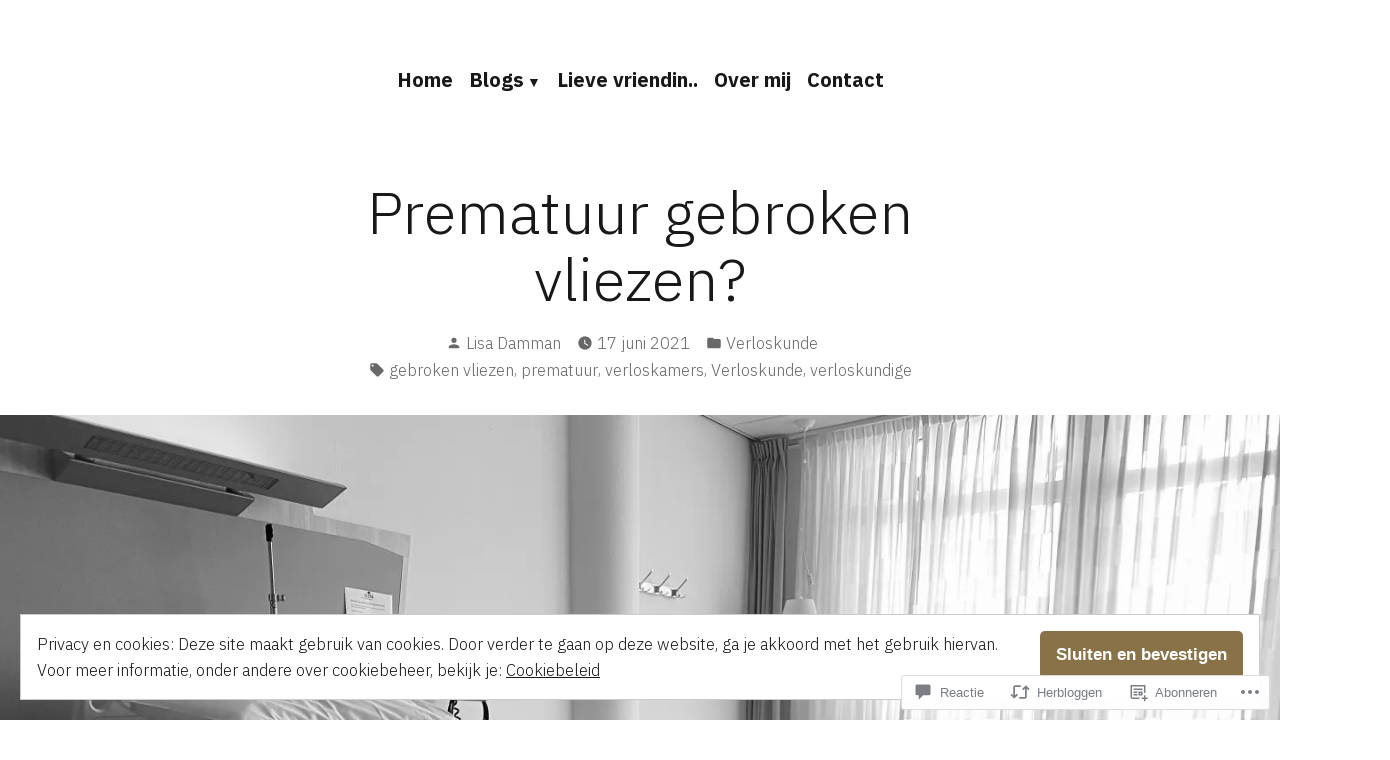

--- FILE ---
content_type: text/html
request_url: https://giphy.com/embed/J4IHqB2Mi3CXE4SdSl
body_size: 2525
content:

<!DOCTYPE html>
<html>
    <head>
        <meta charset="utf-8" />
        <title>Sperm GIF by memecandy - Find &amp; Share on GIPHY</title>
        
            <link rel="canonical" href="https://giphy.com/gifs/memecandy-J4IHqB2Mi3CXE4SdSl" />
        
        <meta name="description" content="Discover &amp; share this Animated GIF with everyone you know. GIPHY is how you search, share, discover, and create GIFs." />
        <meta name="author" content="GIPHY" />
        <meta name="keywords" content="Animated GIFs, GIFs, Giphy" />
        <meta name="alexaVerifyID" content="HMyPJIK-pLEheM5ACWFf6xvnA2U" />
        <meta name="viewport" content="width=device-width, initial-scale=1" />
        <meta name="robots" content="noindex, noimageindex, noai, noimageai" />
        <meta property="og:url" content="https://media4.giphy.com/media/v1.Y2lkPWRkYTI0ZDUwdTg4Y2czZ3h6NWJnbms3ZW9hcWR4cHhzZjloZmtqbTdha3A3YXJneiZlcD12MV9pbnRlcm5hbF9naWZfYnlfaWQmY3Q9Zw/J4IHqB2Mi3CXE4SdSl/giphy.gif" />
        <meta property="og:title" content="Sperm GIF by memecandy - Find &amp; Share on GIPHY" />
        <meta property="og:description" content="Discover &amp; share this Animated GIF with everyone you know. GIPHY is how you search, share, discover, and create GIFs." />
        <meta property="og:type" content="video.other" />
        <meta property="og:image" content="https://media4.giphy.com/media/v1.Y2lkPWRkYTI0ZDUwdTg4Y2czZ3h6NWJnbms3ZW9hcWR4cHhzZjloZmtqbTdha3A3YXJneiZlcD12MV9pbnRlcm5hbF9naWZfYnlfaWQmY3Q9Zw/J4IHqB2Mi3CXE4SdSl/200.gif" />
        <meta property="og:site_name" content="GIPHY" />
        <meta property="fb:app_id" content="406655189415060" />
        <meta name="twitter:card" value="player" />
        <meta name="twitter:title" value="Sperm GIF by memecandy - Find &amp; Share on GIPHY" />
        <meta name="twitter:description" value="Discover &amp; share this Animated GIF with everyone you know. GIPHY is how you search, share, discover, and create GIFs." />
        <meta name="twitter:image" value="https://media4.giphy.com/media/v1.Y2lkPWRkYTI0ZDUwdTg4Y2czZ3h6NWJnbms3ZW9hcWR4cHhzZjloZmtqbTdha3A3YXJneiZlcD12MV9pbnRlcm5hbF9naWZfYnlfaWQmY3Q9Zw/J4IHqB2Mi3CXE4SdSl/giphy_s.gif" />
        <meta name="twitter:site" value="@giphy" />
        <style type="text/css">
            html,
            body {
                height: 100%;
            }

            body {
                margin: 0;
                padding: 0;
            }

            .embed {
                background: no-repeat url('https://media4.giphy.com/media/v1.Y2lkPWRkYTI0ZDUwdTg4Y2czZ3h6NWJnbms3ZW9hcWR4cHhzZjloZmtqbTdha3A3YXJneiZlcD12MV9pbnRlcm5hbF9naWZfYnlfaWQmY3Q9Zw/J4IHqB2Mi3CXE4SdSl/200w_s.gif') center center;
                background-size: contain;
                height: 100%;
                width: 100%;
            }
        </style>
    </head>
    <!-- Google Tag Manager -->
    <script>
        ;(function (w, d, s, l, i) {
            w[l] = w[l] || []
            w[l].push({ 'gtm.start': new Date().getTime(), event: 'gtm.js' })
            var f = d.getElementsByTagName(s)[0],
                j = d.createElement(s),
                dl = l != 'dataLayer' ? '&l=' + l : ''
            j.async = true
            j.src = 'https://www.googletagmanager.com/gtm.js?id=' + i + dl
            f.parentNode.insertBefore(j, f)
        })(window, document, 'script', 'dataLayer', 'GTM-WJSSCWX')
    </script>
    <!-- End Google Tag Manager -->

    <script async src="https://www.googletagmanager.com/gtag/js?id=G-VNYPEBL4PG"></script>

    <body>
        <!-- Google Tag Manager (noscript) -->
        <noscript
            ><iframe
                src="https://www.googletagmanager.com/ns.html?id=GTM-WJSSCWX"
                height="0"
                width="0"
                style="display: none; visibility: hidden"
            ></iframe
        ></noscript>
        <!-- End Google Tag Manager (noscript) -->

        <div class="embed"></div>
        <script>
            window.GIPHY_FE_EMBED_KEY = 'eDs1NYmCVgdHvI1x0nitWd5ClhDWMpRE'
            window.GIPHY_API_URL = 'https://api.giphy.com/v1/'
            window.GIPHY_PINGBACK_URL = 'https://pingback.giphy.com'
        </script>
        <script src="/static/dist/runtime.a9eab25a.bundle.js"></script> <script src="/static/dist/gifEmbed.80980e8d.bundle.js"></script>
        <script>
            var Giphy = Giphy || {};
            if (Giphy.renderGifEmbed) {
                Giphy.renderGifEmbed(document.querySelector('.embed'), {
                    gif: {"id": "J4IHqB2Mi3CXE4SdSl", "title": "Sperm GIF by memecandy", "images": {"looping": {"mp4": "https://media4.giphy.com/media/v1.Y2lkPWRkYTI0ZDUwdTg4Y2czZ3h6NWJnbms3ZW9hcWR4cHhzZjloZmtqbTdha3A3YXJneiZlcD12MV9pbnRlcm5hbF9naWZfYnlfaWQmY3Q9Zw/J4IHqB2Mi3CXE4SdSl/giphy-loop.mp4", "mp4_size": 765707}, "source": {"url": "https://media4.giphy.com/media/v1.Y2lkPWRkYTI0ZDUwdTg4Y2czZ3h6NWJnbms3ZW9hcWR4cHhzZjloZmtqbTdha3A3YXJneiZlcD12MV9pbnRlcm5hbF9naWZfYnlfaWQmY3Q9Zw/J4IHqB2Mi3CXE4SdSl/source.gif", "width": 460, "height": 460, "size": 139270}, "downsized": {"url": "https://media4.giphy.com/media/v1.Y2lkPWRkYTI0ZDUwdTg4Y2czZ3h6NWJnbms3ZW9hcWR4cHhzZjloZmtqbTdha3A3YXJneiZlcD12MV9pbnRlcm5hbF9naWZfYnlfaWQmY3Q9Zw/J4IHqB2Mi3CXE4SdSl/giphy.gif", "width": 460, "height": 460, "size": 93371}, "downsized_large": {"url": "https://media4.giphy.com/media/v1.Y2lkPWRkYTI0ZDUwdTg4Y2czZ3h6NWJnbms3ZW9hcWR4cHhzZjloZmtqbTdha3A3YXJneiZlcD12MV9pbnRlcm5hbF9naWZfYnlfaWQmY3Q9Zw/J4IHqB2Mi3CXE4SdSl/giphy.gif", "width": 460, "height": 460, "size": 93371}, "downsized_medium": {"url": "https://media4.giphy.com/media/v1.Y2lkPWRkYTI0ZDUwdTg4Y2czZ3h6NWJnbms3ZW9hcWR4cHhzZjloZmtqbTdha3A3YXJneiZlcD12MV9pbnRlcm5hbF9naWZfYnlfaWQmY3Q9Zw/J4IHqB2Mi3CXE4SdSl/giphy.gif", "width": 460, "height": 460, "size": 93371}, "downsized_small": {"width": 460, "height": 460, "mp4": "https://media4.giphy.com/media/v1.Y2lkPWRkYTI0ZDUwdTg4Y2czZ3h6NWJnbms3ZW9hcWR4cHhzZjloZmtqbTdha3A3YXJneiZlcD12MV9pbnRlcm5hbF9naWZfYnlfaWQmY3Q9Zw/J4IHqB2Mi3CXE4SdSl/giphy-downsized-small.mp4", "mp4_size": 60912}, "downsized_still": {"url": "https://media4.giphy.com/media/v1.Y2lkPWRkYTI0ZDUwdTg4Y2czZ3h6NWJnbms3ZW9hcWR4cHhzZjloZmtqbTdha3A3YXJneiZlcD12MV9pbnRlcm5hbF9naWZfYnlfaWQmY3Q9Zw/J4IHqB2Mi3CXE4SdSl/giphy_s.gif", "width": 460, "height": 460, "size": 93371}, "fixed_height": {"url": "https://media4.giphy.com/media/v1.Y2lkPWRkYTI0ZDUwdTg4Y2czZ3h6NWJnbms3ZW9hcWR4cHhzZjloZmtqbTdha3A3YXJneiZlcD12MV9pbnRlcm5hbF9naWZfYnlfaWQmY3Q9Zw/J4IHqB2Mi3CXE4SdSl/200.gif", "width": 200, "height": 200, "size": 12636, "mp4": "https://media4.giphy.com/media/v1.Y2lkPWRkYTI0ZDUwdTg4Y2czZ3h6NWJnbms3ZW9hcWR4cHhzZjloZmtqbTdha3A3YXJneiZlcD12MV9pbnRlcm5hbF9naWZfYnlfaWQmY3Q9Zw/J4IHqB2Mi3CXE4SdSl/200.mp4", "mp4_size": 5998, "webp": "https://media4.giphy.com/media/v1.Y2lkPWRkYTI0ZDUwdTg4Y2czZ3h6NWJnbms3ZW9hcWR4cHhzZjloZmtqbTdha3A3YXJneiZlcD12MV9pbnRlcm5hbF9naWZfYnlfaWQmY3Q9Zw/J4IHqB2Mi3CXE4SdSl/200.webp", "webp_size": 5594}, "fixed_height_downsampled": {"url": "https://media4.giphy.com/media/v1.Y2lkPWRkYTI0ZDUwdTg4Y2czZ3h6NWJnbms3ZW9hcWR4cHhzZjloZmtqbTdha3A3YXJneiZlcD12MV9pbnRlcm5hbF9naWZfYnlfaWQmY3Q9Zw/J4IHqB2Mi3CXE4SdSl/200_d.gif", "width": 200, "height": 200, "size": 12636, "webp": "https://media4.giphy.com/media/v1.Y2lkPWRkYTI0ZDUwdTg4Y2czZ3h6NWJnbms3ZW9hcWR4cHhzZjloZmtqbTdha3A3YXJneiZlcD12MV9pbnRlcm5hbF9naWZfYnlfaWQmY3Q9Zw/J4IHqB2Mi3CXE4SdSl/200_d.webp", "webp_size": 7906}, "fixed_height_small": {"url": "https://media4.giphy.com/media/v1.Y2lkPWRkYTI0ZDUwdTg4Y2czZ3h6NWJnbms3ZW9hcWR4cHhzZjloZmtqbTdha3A3YXJneiZlcD12MV9pbnRlcm5hbF9naWZfYnlfaWQmY3Q9Zw/J4IHqB2Mi3CXE4SdSl/100.gif", "width": 100, "height": 100, "size": 5388, "mp4": "https://media4.giphy.com/media/v1.Y2lkPWRkYTI0ZDUwdTg4Y2czZ3h6NWJnbms3ZW9hcWR4cHhzZjloZmtqbTdha3A3YXJneiZlcD12MV9pbnRlcm5hbF9naWZfYnlfaWQmY3Q9Zw/J4IHqB2Mi3CXE4SdSl/100.mp4", "mp4_size": 2812, "webp": "https://media4.giphy.com/media/v1.Y2lkPWRkYTI0ZDUwdTg4Y2czZ3h6NWJnbms3ZW9hcWR4cHhzZjloZmtqbTdha3A3YXJneiZlcD12MV9pbnRlcm5hbF9naWZfYnlfaWQmY3Q9Zw/J4IHqB2Mi3CXE4SdSl/100.webp", "webp_size": 2246}, "fixed_height_small_still": {"url": "https://media4.giphy.com/media/v1.Y2lkPWRkYTI0ZDUwdTg4Y2czZ3h6NWJnbms3ZW9hcWR4cHhzZjloZmtqbTdha3A3YXJneiZlcD12MV9pbnRlcm5hbF9naWZfYnlfaWQmY3Q9Zw/J4IHqB2Mi3CXE4SdSl/100_s.gif", "width": 100, "height": 100, "size": 2029}, "fixed_height_still": {"url": "https://media4.giphy.com/media/v1.Y2lkPWRkYTI0ZDUwdTg4Y2czZ3h6NWJnbms3ZW9hcWR4cHhzZjloZmtqbTdha3A3YXJneiZlcD12MV9pbnRlcm5hbF9naWZfYnlfaWQmY3Q9Zw/J4IHqB2Mi3CXE4SdSl/200_s.gif", "width": 200, "height": 200, "size": 3919}, "fixed_width": {"url": "https://media4.giphy.com/media/v1.Y2lkPWRkYTI0ZDUwdTg4Y2czZ3h6NWJnbms3ZW9hcWR4cHhzZjloZmtqbTdha3A3YXJneiZlcD12MV9pbnRlcm5hbF9naWZfYnlfaWQmY3Q9Zw/J4IHqB2Mi3CXE4SdSl/200w.gif", "width": 200, "height": 200, "size": 12636, "mp4": "https://media4.giphy.com/media/v1.Y2lkPWRkYTI0ZDUwdTg4Y2czZ3h6NWJnbms3ZW9hcWR4cHhzZjloZmtqbTdha3A3YXJneiZlcD12MV9pbnRlcm5hbF9naWZfYnlfaWQmY3Q9Zw/J4IHqB2Mi3CXE4SdSl/200w.mp4", "mp4_size": 5998, "webp": "https://media4.giphy.com/media/v1.Y2lkPWRkYTI0ZDUwdTg4Y2czZ3h6NWJnbms3ZW9hcWR4cHhzZjloZmtqbTdha3A3YXJneiZlcD12MV9pbnRlcm5hbF9naWZfYnlfaWQmY3Q9Zw/J4IHqB2Mi3CXE4SdSl/200w.webp", "webp_size": 5594}, "fixed_width_downsampled": {"url": "https://media4.giphy.com/media/v1.Y2lkPWRkYTI0ZDUwdTg4Y2czZ3h6NWJnbms3ZW9hcWR4cHhzZjloZmtqbTdha3A3YXJneiZlcD12MV9pbnRlcm5hbF9naWZfYnlfaWQmY3Q9Zw/J4IHqB2Mi3CXE4SdSl/200w_d.gif", "width": 200, "height": 200, "size": 12636, "webp": "https://media4.giphy.com/media/v1.Y2lkPWRkYTI0ZDUwdTg4Y2czZ3h6NWJnbms3ZW9hcWR4cHhzZjloZmtqbTdha3A3YXJneiZlcD12MV9pbnRlcm5hbF9naWZfYnlfaWQmY3Q9Zw/J4IHqB2Mi3CXE4SdSl/200w_d.webp", "webp_size": 7906}, "fixed_width_small": {"url": "https://media4.giphy.com/media/v1.Y2lkPWRkYTI0ZDUwdTg4Y2czZ3h6NWJnbms3ZW9hcWR4cHhzZjloZmtqbTdha3A3YXJneiZlcD12MV9pbnRlcm5hbF9naWZfYnlfaWQmY3Q9Zw/J4IHqB2Mi3CXE4SdSl/100w.gif", "width": 100, "height": 100, "size": 5388, "mp4": "https://media4.giphy.com/media/v1.Y2lkPWRkYTI0ZDUwdTg4Y2czZ3h6NWJnbms3ZW9hcWR4cHhzZjloZmtqbTdha3A3YXJneiZlcD12MV9pbnRlcm5hbF9naWZfYnlfaWQmY3Q9Zw/J4IHqB2Mi3CXE4SdSl/100w.mp4", "mp4_size": 2812, "webp": "https://media4.giphy.com/media/v1.Y2lkPWRkYTI0ZDUwdTg4Y2czZ3h6NWJnbms3ZW9hcWR4cHhzZjloZmtqbTdha3A3YXJneiZlcD12MV9pbnRlcm5hbF9naWZfYnlfaWQmY3Q9Zw/J4IHqB2Mi3CXE4SdSl/100w.webp", "webp_size": 2246}, "fixed_width_small_still": {"url": "https://media4.giphy.com/media/v1.Y2lkPWRkYTI0ZDUwdTg4Y2czZ3h6NWJnbms3ZW9hcWR4cHhzZjloZmtqbTdha3A3YXJneiZlcD12MV9pbnRlcm5hbF9naWZfYnlfaWQmY3Q9Zw/J4IHqB2Mi3CXE4SdSl/100w_s.gif", "width": 100, "height": 100, "size": 2029}, "fixed_width_still": {"url": "https://media4.giphy.com/media/v1.Y2lkPWRkYTI0ZDUwdTg4Y2czZ3h6NWJnbms3ZW9hcWR4cHhzZjloZmtqbTdha3A3YXJneiZlcD12MV9pbnRlcm5hbF9naWZfYnlfaWQmY3Q9Zw/J4IHqB2Mi3CXE4SdSl/200w_s.gif", "width": 200, "height": 200, "size": 3919}, "original": {"url": "https://media4.giphy.com/media/v1.Y2lkPWRkYTI0ZDUwdTg4Y2czZ3h6NWJnbms3ZW9hcWR4cHhzZjloZmtqbTdha3A3YXJneiZlcD12MV9pbnRlcm5hbF9naWZfYnlfaWQmY3Q9Zw/J4IHqB2Mi3CXE4SdSl/giphy.gif", "width": 460, "height": 460, "size": 93371, "frames": 4, "hash": "665bb1e9384106f0337d17f02beac0cd", "mp4": "https://media4.giphy.com/media/v1.Y2lkPWRkYTI0ZDUwdTg4Y2czZ3h6NWJnbms3ZW9hcWR4cHhzZjloZmtqbTdha3A3YXJneiZlcD12MV9pbnRlcm5hbF9naWZfYnlfaWQmY3Q9Zw/J4IHqB2Mi3CXE4SdSl/giphy.mp4", "mp4_size": 42821, "webp": "https://media4.giphy.com/media/v1.Y2lkPWRkYTI0ZDUwdTg4Y2czZ3h6NWJnbms3ZW9hcWR4cHhzZjloZmtqbTdha3A3YXJneiZlcD12MV9pbnRlcm5hbF9naWZfYnlfaWQmY3Q9Zw/J4IHqB2Mi3CXE4SdSl/giphy.webp", "webp_size": 22996}, "original_mp4": {"width": 480, "height": 480, "mp4": "https://media4.giphy.com/media/v1.Y2lkPWRkYTI0ZDUwdTg4Y2czZ3h6NWJnbms3ZW9hcWR4cHhzZjloZmtqbTdha3A3YXJneiZlcD12MV9pbnRlcm5hbF9naWZfYnlfaWQmY3Q9Zw/J4IHqB2Mi3CXE4SdSl/giphy.mp4", "mp4_size": 42821}, "original_still": {"url": "https://media4.giphy.com/media/v1.Y2lkPWRkYTI0ZDUwdTg4Y2czZ3h6NWJnbms3ZW9hcWR4cHhzZjloZmtqbTdha3A3YXJneiZlcD12MV9pbnRlcm5hbF9naWZfYnlfaWQmY3Q9Zw/J4IHqB2Mi3CXE4SdSl/giphy_s.gif", "width": 460, "height": 460, "size": 34172}, "preview": {"width": 414, "height": 414, "mp4": "https://media4.giphy.com/media/v1.Y2lkPWRkYTI0ZDUwdTg4Y2czZ3h6NWJnbms3ZW9hcWR4cHhzZjloZmtqbTdha3A3YXJneiZlcD12MV9pbnRlcm5hbF9naWZfYnlfaWQmY3Q9Zw/J4IHqB2Mi3CXE4SdSl/giphy-preview.mp4", "mp4_size": 10096}, "preview_gif": {"url": "https://media4.giphy.com/media/v1.Y2lkPWRkYTI0ZDUwdTg4Y2czZ3h6NWJnbms3ZW9hcWR4cHhzZjloZmtqbTdha3A3YXJneiZlcD12MV9pbnRlcm5hbF9naWZfYnlfaWQmY3Q9Zw/J4IHqB2Mi3CXE4SdSl/giphy-preview.gif", "width": 460, "height": 460, "size": 31822}, "preview_webp": {"url": "https://media4.giphy.com/media/v1.Y2lkPWRkYTI0ZDUwdTg4Y2czZ3h6NWJnbms3ZW9hcWR4cHhzZjloZmtqbTdha3A3YXJneiZlcD12MV9pbnRlcm5hbF9naWZfYnlfaWQmY3Q9Zw/J4IHqB2Mi3CXE4SdSl/giphy-preview.webp", "width": 460, "height": 460, "size": 22996}}, "is_video": false, "tags": [], "cta": {"text": "", "link": ""}, "featured_tags": [], "embed_url": "https://giphy.com/embed/J4IHqB2Mi3CXE4SdSl", "relative_url": "/gifs/memecandy-J4IHqB2Mi3CXE4SdSl", "type": "gif", "index_id": 90003066, "slug": "memecandy-J4IHqB2Mi3CXE4SdSl", "url": "https://giphy.com/gifs/memecandy-J4IHqB2Mi3CXE4SdSl", "short_url": null, "bitly_url": null, "username": "memecandy", "rating": "pg-13", "source_image_url": null, "source_post_url": "", "source_content_url": null, "source_tld": "", "source_domain": null, "source_caption": "", "source_body": null, "has_attribution": false, "is_hidden": false, "is_removed": false, "is_community": true, "is_anonymous": false, "is_featured": false, "is_realtime": false, "is_indexable": null, "is_sticker": false, "is_preserve_size": null, "is_trending": false, "gps_no_trend": false, "create_datetime": null, "update_datetime": null, "trending_datetime": null, "external_media": null, "import_type": null, "user": {"id": 18478416, "username": "memecandy", "avatar_url": "https://media.giphy.com/avatars/default5.gif", "display_name": "", "user_type": "user", "twitter": "", "is_public": true, "is_verified": false, "is_freelance": false, "is_community": false, "is_upgraded": false, "is_partner_or_artist": false, "suppress_chrome": false, "website_url": "", "twitter_url": "", "facebook_url": "", "instagram_url": "", "tumblr_url": "", "tiktok_url": "", "youtube_url": "", "attribution_display_name": "memecandy", "disable_freelance_popup": false, "name": "memecandy", "about_bio": "", "description": "", "profile_url": "https://giphy.com/channel/memecandy"}, "alt_text": ""},
                    autoPlay: "",
                    hideVideo: false,
                    isTwitter: false,
                    trackingQueryString: 'utm_source=iframe&utm_medium=embed&utm_campaign=Embeds&utm_term=https://dammanschrijft.com/2021/06/17/prematuur-gebroken-vliezen/'
                })
            }
        </script>
    </body>
</html>
